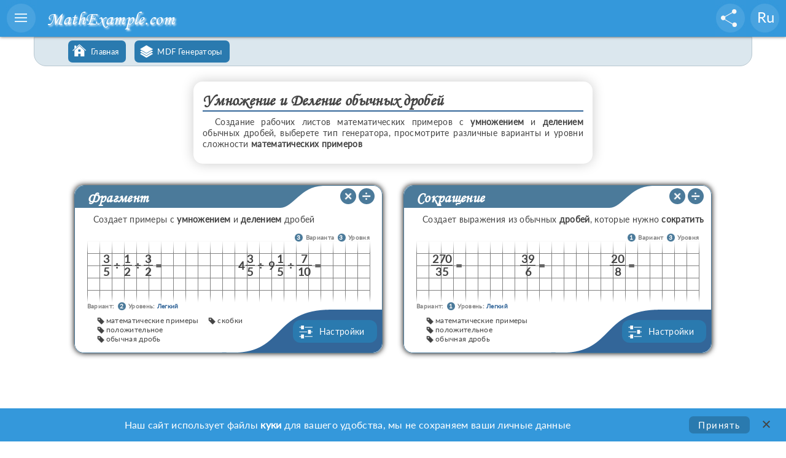

--- FILE ---
content_type: text/html; charset=UTF-8
request_url: https://www.mathexample.com/ru/mdf_gen
body_size: 4948
content:

<!DOCTYPE html PUBLIC "-//W3C//DTD XHTML 1.0 Transitional//EN" "http://www.w3.org/TR/xhtml1/DTD/xhtml1-transitional.dtd">
<html lang="ru" translate="no">
 <head>
	<meta charset="utf-8">
	<meta name="yandex-verification" content="ea280748c9e1e162" />
	<meta name="msvalidate.01" content="C6673A9A2EE25F60726F6B0EABB249F7" />
    <meta name="error404" content="My site is yogatrain.ru" />
    <meta name="viewport" content="width=device-width" />
    
    <title>Генераторы Умножения Деления Обычных дробей</title>
	<link rel="stylesheet" href="/css/main.css" type="text/css" />
    <link rel="stylesheet" href="/css/mx_font.css" type="text/css" />
    <link rel="stylesheet" href="/css/print_media.css" type="text/css" />
    <link rel="stylesheet" href="/css/screen_media.css" type="text/css" />
  
    <link rel="stylesheet" href="/css/chart.css" type="text/css" />
    
    <link rel="shortcut icon" href="/favicon.ico"/>
		
	
    <meta content="Математические примеры, генератор примеров, деление, умножение, дробь, рабочий лист, рабочие листы по математике" name="keywords">
	<meta content="Создание рабочих листов математических примеров с умножением и делением обычных дробей, выберете тип генератора, просмотрите различные варианты и уровни сложности математических примеров" name="description">
    
    
	<script type="text/javascript" src="/js/jquery.js"></script>
    <script type="text/javascript" src="/js/main.js"></script>
	
	<script type="text/javascript" src="/js/lib/tooltips.js"></script>
	<link rel="stylesheet" href="/js/lib/tooltipify.css" type="text/css" />
	    <!-- Global site tag (gtag.js) - Google Analytics -->
<script async src="https://www.googletagmanager.com/gtag/js?id=UA-22751943-4"></script>
<script>
  window.dataLayer = window.dataLayer || [];
  function gtag(){dataLayer.push(arguments);}
  gtag('js', new Date());

  gtag('config', 'UA-22751943-4');
</script><!-- Yandex.Metrika counter -->
<script type="text/javascript" >
   (function(m,e,t,r,i,k,a){m[i]=m[i]||function(){(m[i].a=m[i].a||[]).push(arguments)};
   m[i].l=1*new Date();k=e.createElement(t),a=e.getElementsByTagName(t)[0],k.async=1,k.src=r,a.parentNode.insertBefore(k,a)})
   (window, document, "script", "https://mc.yandex.ru/metrika/tag.js", "ym");

   ym(62637532, "init", {
        clickmap:true,
        trackLinks:true,
        accurateTrackBounce:true
   });
</script>
<noscript><div><img src="https://mc.yandex.ru/watch/62637532" style="position:absolute; left:-9999px;" alt="" /></div></noscript>
<!-- /Yandex.Metrika counter --> <meta http-equiv="Content-Type" content="text/html; charset=utf-8" />
 </head>
<!--------------------------------------------------------------------------------------------------------------->
<body>
<div style="display:none">
<form method="post" name="formPageinfo" action="" >
	
    <input type="hidden" name="mobile" value="0">
	<input type="hidden" name="sliderScript" value="0">
	
	<input type="hidden" name="language" value="ru">
	<input type="hidden" name="lang_worksheet" value="Лист">
	<input type="hidden" name="lang_examples" value="Примеры">
	
	<input type="hidden" name="id_gen" value="">
    <input type="hidden" name="nam_gen" value="">
	<input type="hidden" name="id_cookie" value="">
	<input type="hidden" name="done_word_cookie" value="">
	<input type="hidden" name="gen_link" value="">
	
    <input type="hidden" name="gen_column" value="Default">
    <input type="hidden" name="gen_a4" value="Default">
    <input type="hidden" name="gen_t" value="0">
    <input type="hidden" name="id_size" value="">
    
    <input type="hidden" name="id_task" value="">
	<input type="hidden" name="task_attemp" value="">
	<input type="hidden" name="task_qua" autocomplete="off" value="">
	<input type="hidden" name="task_count" autocomplete="off" value="0">
       
</form>
</div>




<div id="info_div" style="display:none;"></div>
  <div id="a_black"><div>Math<span style="color:#63B9F3">Examle</span>.com<br><img src="/images/download.gif" /></div></div>
  <div id="menu_black"></div>
<div id="menu_blue">
	<div class="menu_line menu_parent" style="background-image:url(/images/menu/menu_ci1.png);">Примеры ~ Целые Числа</div>
	<div class="menu_sub">
		<a href="https://mathexample.com/ru/asi_gen"><div class="menu_line" style="background-image:url(/images/menu/menu_am1.png);background-position: 0 -1px;">Сложение ~ Вычитание</div></a>
		<a href="https://mathexample.com/ru/mdi_gen"><div class="menu_line" style="background-image:url(/images/menu/menu_md0.png);background-position: 0 -1px;">Умножение ~ Деление</div></a>
		<a href="https://mathexample.com/ru/fai_gen"><div class="menu_line" style="background-image:url(/images/menu/menu_fa3.png);background-position: 0 -2px;">Четыре действия</div></a>
	</div>
	<div class="menu_line menu_parent" style="background-image:url(/images/menu/menu_cd2.png);">Примеры ~ Десятичные</div>
	<div class="menu_sub">
		<a href="https://mathexample.com/ru/asd_gen"><div class="menu_line" style="background-image:url(/images/menu/menu_am0.png);background-position: 0 -1px;">Сложение ~ Вычитание</div></a>
		<a href="https://mathexample.com/ru/mdd_gen"><div class="menu_line" style="background-image:url(/images/menu/menu_md0.png);background-position: 0 -1px;">Умножение ~ Деление</div></a>
		<a href="https://mathexample.com/ru/fad_gen"><div class="menu_line" style="background-image:url(/images/menu/menu_fa2.png);background-position: 0 -2px;">Четыре действия</div></a>
	</div>
	<div class="menu_line menu_parent" style="background-image:url(/images/menu/menu_cf0.png);">Примеры ~ Дроби</div>
	<div class="menu_sub">
		<a href="https://mathexample.com/ru/asf_gen"><div class="menu_line" style="background-image:url(/images/menu/menu_am0.png);background-position: 0 -1px;">Сложение ~ Вычитание</div></a>
		<a href="https://mathexample.com/ru/mdf_gen"><div class="menu_line" style="background-image:url(/images/menu/menu_md0.png);background-position: 0 -1px;">Умножение ~ Деление</div></a>
		<a href="https://mathexample.com/ru/faf_gen"><div class="menu_line" style="background-image:url(/images/menu/menu_fa2.png);background-position: 0 -2px;">Четыре действия</div></a>
	</div>
	<div class="menu_line menu_parent" style="background-image:url(/images/menu/menu_com0.png);background-position: 0 2px;">Сравнения</div>
	<div class="menu_sub">	
		<a href="https://mathexample.com/ru/comi_gen"><div class="menu_line"style="background-image:url(/images/menu/menu_ci1.png);background-position: 0 -2px;">Целые числа</div></a>
		<a href="https://mathexample.com/ru/comd_gen"><div class="menu_line" style="background-image:url(/images/menu/menu_cd2.png);background-position: 0 -2px;">Десятичные дроби</div></a>
		<a href="https://mathexample.com/ru/comf_gen"><div class="menu_line"style="background-image:url(/images/menu/menu_cf2.png);background-position: 0 -2px;">Обычные дроби</div></a>
	</div>
	<div class="menu_line menu_parent" style="background-image:url(/images/menu/menu_eq.png);background-position: 0 1px;">Уравнения</div>
	<div class="menu_sub">
		<a href="https://mathexample.com/ru/equation"><div class="menu_line" style="background-image:url(/images/menu/menu_eq.png);background-position: 0 0;">Линейные Уравнения</div></a>
		<a href="https://mathexample.com/ru/quadratic"><div class="menu_line" style="background-image:url(/images/menu/menu_eq2.png);background-position: 0 0;">Квадратные Уравнения</div></a>
		<a href="https://mathexample.com/ru/system"><div class="menu_line" style="background-image:url(/images/menu/menu_eqs.png);background-position: 0 0;">Системы Уравнений</div></a>
	</div><div class="menu_line menu_parent" style="background-image:url(/images/menu/menu_tra.png);background-position: 4px 5px;">Пошаговые Задания</div>
	<div class="menu_sub">
		<a href="https://mathexample.com/ru/tasks/addition/page_1"><div class="menu_line" style="background-image:url(/images/menu/menu_add.png);background-position: 0 0;">Сложение</div></a>
		<a href="https://mathexample.com/ru/tasks/subtraction/page_1"><div class="menu_line" style="background-image:url(/images/menu/menu_minus.png);background-position: 0 0;">Вычитание</div></a>
		<a href="https://mathexample.com/ru/tasks/multiplication/page_1"><div class="menu_line" style="background-image:url(/images/menu/menu_multi.png);background-position: 0 0;">Умножение</div></a>
		<a href="https://mathexample.com/ru/tasks/division/page_1"><div class="menu_line" style="background-image:url(/images/menu/menu_divide.png);background-position: 0 0;">Деление</div></a>
	</div><div class="menu_line menu_parent" style="background-image:url(/images/menu/menu_lang.png);background-position: 0 0;">Языковые Упражнения</div>
	<div class="menu_sub">
		<a href="https://mathexample.com/ru/english"><div class="menu_line" style="background-image:url(/images/menu/menu_lang_en.png);background-position: 0 -1px;">Английский</div></a>
		<a href="https://mathexample.com/ru/russian"><div class="menu_line" style="background-image:url(/images/menu/menu_lang_ru.png);background-position: 0 -1px;">Русский</div></a>
	</div><div class="menu_line menu_parent" style="background-image:url(/images/menu/menu_age.png);background-position: 5px 5px;">Возрастное Ограничение</div>
	<div class="menu_sub">
		<a href="https://mathexample.com/ru/age/age5-8"><div class="menu_line" style="background-image:url(/images/menu/menu_age1.png);">Возраст 5 ~ 8</div></a>
		<a href="https://mathexample.com/ru/age/age8-11"><div class="menu_line"  style="background-image:url(/images/menu/menu_age2.png);">Возраст 8 ~ 11</div></a>
		<a href="https://mathexample.com/ru/age/age11-14"><div class="menu_line" style="background-image:url(/images/menu/menu_age3.png);">Возраст 11 ~ 14</div></a>
		<a href="https://mathexample.com/ru/age/age14-16"><div class="menu_line" style="background-image:url(/images/menu/menu_age4.png);">Возраст 14+</div></a>
	</div><a href="https://mathexample.com/ru/tags"><div class="menu_line menu_tags">Теги Генераторов</div></a>
	<a href="https://mathexample.com/ru/sitemap"><div class="menu_line menu_folder">Карта Сайта</div></a>
	
</div>

<div id="menu">
	<div class="topmenu" id="menu_button"><img src="/images/menu.jpg" align="right" style="cursor:pointer;"></div>
	<div class="topmenu" id="logo"><a href="https://mathexample.com/ru">MathExample.com</a></div>
	
	<div class="topmenu" id="menu_share">&nbsp;</div>
	<div id="menu_share_blue">
	
	<a href="https://www.facebook.com/sharer.php?u=https://mathexample.com/ru/mdf_gen" target="_blank"><div class="menu_lang_line soc_f" >&nbsp;</div></a>
	<a href="https://telegram.me/share/url?url=https://mathexample.com/ru/mdf_gen" target="_blank"><div class="menu_lang_line soc_t" >&nbsp;</div></a>
	<a href="https://vk.com/share.php?url=https://mathexample.com/ru/mdf_gen" target="_blank"><div class="menu_lang_line soc_v" >&nbsp;</div></a>
	<a href="https://twitter.com/intent/tweet?text=Генераторы Умножения Деления Обычных дробей: &url=https://mathmxample.com/ru/mdf_gen" target="_blank"><div class="menu_lang_line soc_tw" >&nbsp;</div></a>
	<a class="show_mobile" href="whatsapp://send?text=https://mathexample.com/ru/mdf_gen" data-action="share/whatsapp/share"><div class="menu_lang_line soc_w" >&nbsp;</div></a>
	
	</div>
	
	<div class="topmenu" id="menu_lang">Ru</div>
	<div id="menu_lang_blue">
	<a href="https://mathexample.com/en/mdf_gen"><div class="menu_lang_line">En</div></a>
	<a href="https://mathexample.com/de/mdf_gen"><div class="menu_lang_line">De</div></a>
	<a href="https://mathexample.com/es/mdf_gen"><div class="menu_lang_line">Es</div></a>
	<a href="https://mathexample.com/fr/mdf_gen"><div class="menu_lang_line">Fr</div></a>
	
	</div>
</div>


	<div id="menu_blue_mobile">
	<div class="menu_line_mobile menu_parent_mobile" >Примеры ~ Целые Числа</div>
	<div class="menu_sub_mobile">
		<a href="https://mathexample.com/ru/asi_gen"><div class="menu_line_mobile" style="background-image:url(/images/menu/menu_am1.png);background-position: 6px 3px;">Сложение ~ Вычитание</div></a>
		<a href="https://mathexample.com/ru/mdi_gen"><div class="menu_line_mobile" style="background-image:url(/images/menu/menu_md0.png);background-position: 6px 3px;">Умножение ~ Деление</div></a>
		<a href="https://mathexample.com/ru/fai_gen"><div class="menu_line_mobile" style="background-image:url(/images/menu/menu_fa3.png);background-position: 6px 3px;">Четыре действия</div></a>
	</div>
	

<div class="menu_line_mobile menu_parent_mobile">Примеры ~ Десятичные</div>
	<div class="menu_sub_mobile">
		<a href="https://mathexample.com/ru/asd_gen"><div class="menu_line_mobile" style="background-image:url(/images/menu/menu_am1.png);background-position: 6px 3px;">Сложение ~ Вычитание</div></a>
		<a href="https://mathexample.com/ru/mdd_gen"><div class="menu_line_mobile" style="background-image:url(/images/menu/menu_md1.png);background-position: 6px 3px;">Умножение ~ Деление</div></a>
		<a href="https://mathexample.com/ru/fad_gen"><div class="menu_line_mobile" style="background-image:url(/images/menu/menu_fa0.png);background-position: 6px 3px;">Четыре действия</div></a>
	</div>
	<div class="menu_line_mobile menu_parent_mobile">Примеры ~ Дроби</div>
<div class="menu_sub_mobile">
	<a href="https://mathexample.com/ru/asf_gen"><div class="menu_line_mobile" style="background-image:url(/images/menu/menu_am0.png);background-position: 6px 3px;">Сложение ~ Вычитание</div></a>
	<a href="https://mathexample.com/ru/mdf_gen"><div class="menu_line_mobile" style="background-image:url(/images/menu/menu_md0.png);background-position: 6px 3px;">Умножение ~ Деление</div></a>
	<a href="https://mathexample.com/ru/faf_gen"><div class="menu_line_mobile" style="background-image:url(/images/menu/menu_fa1.png);background-position: 6px 3px;">Четыре действия</div></a>
</div>
<div class="menu_line_mobile menu_parent_mobile">Сравнение</div>
<div class="menu_sub_mobile">	
	<a href="https://mathexample.com/ru/comi_gen"><div class="menu_line_mobile" style="background-image:url(/images/menu/menu_ci0.png);background-position: 6px 4px;">Целые числа</div></a>
	<a href="https://mathexample.com/ru/comd_gen"><div class="menu_line_mobile" style="background-image:url(/images/menu/menu_cd2.png);background-position: 6px 4px;">Десятичные дроби</div></a>
	<a href="https://mathexample.com/ru/comf_gen"><div class="menu_line_mobile" style="background-image:url(/images/menu/menu_cf2.png);background-position: 6px 4px;">Обычные дроби</div></a>
</div>
<div class="menu_line_mobile menu_parent_mobile">Уравнения</div>
	<div class="menu_sub_mobile">
		<a href="https://mathexample.com/ru/equation"><div class="menu_line_mobile " style="background-image:url(/images/menu/menu_eq.png);background-position: 6px 3px;">Линейные Уравнения</div></a>
		<a href="https://mathexample.com/ru/quadratic"><div class="menu_line_mobile " style="background-image:url(/images/menu/menu_eq2.png);background-position: 6px 3px;">Квадратные Уравнения</div></a>
		<a href="https://mathexample.com/ru/system"><div class="menu_line_mobile " style="background-image:url(/images/menu/menu_eqs.png);background-position: 6px 3px;">Системы Уравнений</div></a>
	</div><div class="menu_line_mobile menu_parent_mobile" >Пошаговые Задания</div>
	<div class="menu_sub_mobile">
		<a href="https://mathexample.com/ru/tasks/addition/page_1"><div class="menu_line_mobile" style="background-image:url(/images/menu/menu_add.png);background-position: 5px 5px;">Сложение</div></a>
		<a href="https://mathexample.com/ru/tasks/subtraction/page_1"><div class="menu_line_mobile" style="background-image:url(/images/menu/menu_minus.png);background-position: 5px 5px;">Вычитание</div></a>
		<a href="https://mathexample.com/ru/tasks/multiplication/page_1"><div class="menu_line_mobile" style="background-image:url(/images/menu/menu_multi.png);background-position: 5px 5px;">Умножение</div></a>
		<a href="https://mathexample.com/ru/tasks/division/page_1"><div class="menu_line_mobile" style="background-image:url(/images/menu/menu_divide.png);background-position: 5px 5px;">Деление</div></a>
	</div><div class="menu_line_mobile menu_parent_mobile">Языковые Упражнения</div>
	<div class="menu_sub_mobile">
		<a href="https://mathexample.com/ru/english"><div class="menu_line_mobile" style="background-image:url(/images/menu/menu_lang_en.png);background-position: 6px 4px;">Английский</div></a>
		<a href="https://mathexample.com/ru/russian"><div class="menu_line_mobile" style="background-image:url(/images/menu/menu_lang_ru.png);background-position: 6px 4px;">Русский</div></a>
	</div><div class="menu_line_mobile menu_parent_mobile">Возрастное Ограничение</div>
	<div class="menu_sub_mobile">
		<a href="https://mathexample.com/ru/age/age5-8"><div class="menu_line_mobile" style="background-image:url(/images/menu/menu_age1.png);background-position: 6px 7px;">Возраст 5 ~ 8</div></a>
		<a href="https://mathexample.com/ru/age/age8-11"><div class="menu_line_mobile"  style="background-image:url(/images/menu/menu_age2.png);background-position: 6px 7px;">Возраст 8 ~ 11</div></a>
		<a href="https://mathexample.com/ru/age/age11-14"><div class="menu_line_mobile" style="background-image:url(/images/menu/menu_age3.png);background-position: 6px 7px;">Возраст 11 ~ 14</div></a>
		<a href="https://mathexample.com/ru/age/age14-16"><div class="menu_line_mobile" style="background-image:url(/images/menu/menu_age4.png);background-position: 6px 7px;">Возраст 14+</div></a>
	</div><a href="https://mathexample.com/ru/tags"><div class="menu_line_mobile menu_tags" style="background-position: 6px 8px;">Теги Генераторов</div></a>
	<a href="https://mathexample.com/ru/sitemap"><div class="menu_line_mobile menu_folder" style="background-position: 6px 8px;">Карта Сайта</div></a>
	
</div></div>
	<div id="main_container">
		<div class="container" id="pathmenu" align="left">
    		<a href="https://mathexample.com/ru"><div class="menu_path menu_home">Главная</div></a> <a href="https://mathexample.com/ru/mdf_gen"><div class="menu_path menu_gen">MDF Генераторы</div></a>
  	  </div>
		<div class="container" style="min-height:500px;" align="center">
    		
	<div class="container" style="min-height:100px;padding-top:20px;">
	<div class="headgen_page2">
	<h1>Умножение и Деление обычных дробей</h1>
	<p>Создание рабочих листов математических примеров с <b>умножением</b> и <b>делением</b> обычных дробей, выберете тип генератора, просмотрите различные варианты и уровни сложности <b>математических примеров</b></p>
	</div>
	</div>
	
	<div class="half_container" style="min-height:100px;">
		<div class="gen">
			<div class="gen_head" align="justify"><h3>Фрагмент</h3><div class="gen_head_plus"><a href="https://mathexample.com/ru/tags/multiplication"><img src="/images/gen/multiply.png"></a><a href="https://mathexample.com/ru/tags/division"><img src="/images/gen/divide.png"></a></div></div>
			<div class="gen_body" align="justify"><p class="gen_opis">Создает примеры с <b>умножением</b> и <b>делением</b> дробей</p>
<div class="gen_levels"> <span class="blue_ball">3</span> Варианта <span class="blue_ball">3</span> Уровня</div> 
	<table class="table_sm" cellpadding="0" cellspacing="0" style=""><tbody><tr style="font-size:18px;" id000="0"><td valign="top" style="width:50%" ><table class="inner_table_fraction" cellpadding="0" cellspacing="0"><tbody>
				<tr><td class="bb1" style="font-size:18px;">3</td><td rowspan="2" style="padding:0 4px;font-size:18px;" >÷</td><td class="bb1" style="font-size:18px;">1</td><td rowspan="2" style="padding:0 4px;font-size:18px;" >÷</td><td class="bb1" style="font-size:18px;">3</td><td rowspan="2" style="padding:0 4px;font-size:18px;">=</td></tr>
				<tr><td style="font-size:18px;">5</td><td style="font-size:18px;">2</td><td style="font-size:18px;">2</td></tr>
				</tbody></table>
				</td><td valign="top" style="width:50%;font-size:18px;" id000="1"><table class="inner_table_fraction" cellpadding="0" cellspacing="0"><tbody>
				<tr><td rowspan="2" style="text-align:right;font-size:18px;">4</td><td class="bb1" style="font-size:18px;">3</td><td rowspan="2" style="padding:0 4px;font-size:18px;" >÷</td><td rowspan="2" style="text-align:right;font-size:18px;">9</td><td class="bb1" style="font-size:18px;">1</td><td rowspan="2" style="padding:0 4px;font-size:18px;" >÷</td><td class="bb1" style="font-size:18px;">7</td><td rowspan="2" style="padding:0 4px;font-size:18px;">=</td></tr>
				<tr><td style="font-size:18px;">5</td><td style="font-size:18px;">5</td><td style="font-size:18px;">10</td></tr>
				</tbody></table>
				</td></tr>
		</tbody></table>
<div class="gen_level">Вариант: <span class="blue_ball">2</span> Уровень: <span style="color:#336699;">Легкий</span></div> 		
			
			</div>
			<div class="gen_bottom">
				<table class="table_geninfo" cellpadding="0" cellspacing="0"><tbody>
				<tr><td style="padding-left:20px;width:325px;"><ul class="ul_normal"><li class="mtool0"><a class="mtool" href="https://mathexample.com/ru/tags/math_examples" id="22math_examples" title="Рабочие листы с <b>математическими примерами</b>">математические примеры</a></li><li class="mtool0"><a class="mtool" href="https://mathexample.com/ru/tags/positive" id="22positive" title="Ответы и промежуточные вычисления всегда <b>положительные</b>">положительное</a></li><li class="mtool0"><a class="mtool" href="https://mathexample.com/ru/tags/fraction" id="22fraction" title="Ответы и числа являются <b>обычными дробями</b>">обычная дробь</a></li></ul><ul class="ul_normal"><li class="mtool0"><a class="mtool" href="https://mathexample.com/ru/tags/parentheses" id="22parentheses" title="Математические примеры и выражения могут содержать <b>скобки</b>">скобки</a></li></ul></td>
				<td style="width:120px;"><a href="https://mathexample.com/ru/mdf_gen/fragment" style="text-decoration:none;"><div class="btn_middle menu_option">Настройки</div></a></td>
				</tbody></table>
			</div>
			<div class="gen_bottom_mobile">
					
				<table class="table_geninfo" cellpadding="0" cellspacing="0"><tbody>
				<tr><td style="padding-left:20px;width:255px;"><ul class="ul_mobile"><li><a href="https://mathexample.com/ru/tags/positive">положительное</a></li><li><a href="https://mathexample.com/ru/tags/fraction">обычная дробь</a></li></ul></td>
				<td style="width:190px;"><a href="https://mathexample.com/ru/mdf_gen/fragment" style="text-decoration:none;"><div class="menu_line_mobile menu_option" style="width:auto;background-position:9px 9px;">Настройки</div></a></td></a></td>
				</tbody></table>
				
			</div>
		</div>
	</div>
	
	<div class="half_container" style="min-height:100px;">
		<div class="gen">
			<div class="gen_head" align="justify"><h3>Сокращение</h3><div class="gen_head_plus"><a href="https://mathexample.com/ru/tags/multiplication"><img src="/images/gen/multiply.png"></a><a href="https://mathexample.com/ru/tags/division"><img src="/images/gen/divide.png"></a></div></div>
			<div class="gen_body" align="justify"><p class="gen_opis">Создает выражения из обычных <b>дробей</b>, которые нужно <b>сократить</b></p>
<div class="gen_levels"> <span class="blue_ball">1</span> Вариант <span class="blue_ball">3</span> Уровня</div> 
	<table class="table_sm" cellpadding="0" cellspacing="0" style=""><tbody><tr style="font-size:18px;" id000="0"><td valign="top" style="width:33%" ><table class="inner_table_fraction" cellpadding="0" cellspacing="0"><tbody>
				<tr><td class="bb1" style="font-size:18px;">270</td><td rowspan="2" style="padding:0 4px;font-size:18px;" >=</td></tr>
				<tr><td style="font-size:18px;">35</td></tr>
				</tbody></table>
				</td><td valign="top" style="width:33%;font-size:18px;" id000="1"><table class="inner_table_fraction" cellpadding="0" cellspacing="0"><tbody>
				<tr><td class="bb1" style="font-size:18px;">39</td><td rowspan="2" style="padding:0 4px;font-size:18px;" >=</td></tr>
				<tr><td style="font-size:18px;">6</td></tr>
				</tbody></table>
				</td><td valign="top" style="width:33%;font-size:18px;" id000="2"><table class="inner_table_fraction" cellpadding="0" cellspacing="0"><tbody>
				<tr><td class="bb1" style="font-size:18px;">20</td><td rowspan="2" style="padding:0 4px;font-size:18px;" >=</td></tr>
				<tr><td style="font-size:18px;">8</td></tr>
				</tbody></table>
				</td></tr>
		</tbody></table>
<div class="gen_level">Вариант: <span class="blue_ball">1</span> Уровень: <span style="color:#336699;">Легкий</span></div> 		
			
			</div>
			<div class="gen_bottom">
				<table class="table_geninfo" cellpadding="0" cellspacing="0"><tbody>
				<tr><td style="padding-left:20px;width:325px;"><ul class="ul_normal"><li class="mtool0"><a class="mtool" href="https://mathexample.com/ru/tags/math_examples" id="23math_examples" title="Рабочие листы с <b>математическими примерами</b>">математические примеры</a></li><li class="mtool0"><a class="mtool" href="https://mathexample.com/ru/tags/positive" id="23positive" title="Ответы и промежуточные вычисления всегда <b>положительные</b>">положительное</a></li><li class="mtool0"><a class="mtool" href="https://mathexample.com/ru/tags/fraction" id="23fraction" title="Ответы и числа являются <b>обычными дробями</b>">обычная дробь</a></li></ul></td>
				<td style="width:120px;"><a href="https://mathexample.com/ru/mdf_gen/reduction" style="text-decoration:none;"><div class="btn_middle menu_option">Настройки</div></a></td>
				</tbody></table>
			</div>
			<div class="gen_bottom_mobile">
					
				<table class="table_geninfo" cellpadding="0" cellspacing="0"><tbody>
				<tr><td style="padding-left:20px;width:255px;"><ul class="ul_mobile"><li><a href="https://mathexample.com/ru/tags/positive">положительное</a></li><li><a href="https://mathexample.com/ru/tags/fraction">обычная дробь</a></li></ul></td>
				<td style="width:190px;"><a href="https://mathexample.com/ru/mdf_gen/reduction" style="text-decoration:none;"><div class="menu_line_mobile menu_option" style="width:auto;background-position:9px 9px;">Настройки</div></a></td></a></td>
				</tbody></table>
				
			</div>
		</div>
	</div>
	
    	</div>
	   	
	
<div class="container " id="fotter_hide"></div>
<div class="container" id="fotter">
<h4>| © 2026 |  <a href="https://mathexample.com"><b>Math<span  class="bottom_link">Example</span>.com</b></a>  |</h4>
</div>
	<table class="cookie_text"><tbody>
	<tr>
	<td style="width:100%;">Наш сайт использует файлы <b>куки</b> для вашего удобства, мы не сохраняем ваши личные данные</td>
	<td style="max-width: 110px;"><div class="cookie_text_0" id="btn_cookie_accept">Принять</div></td>
	<td style="min-width:70px;">
	<svg id="btn_cookie_decline" style="width:20px;height:20px;display:inline-block;cursor:pointer;" ><path class="path_cookie"  d="M15 4.41L13.59 3 9 7.59 4.41 3 3 4.41 7.59 9 3 13.59 4.41 15 9 10.41 13.59 15 15 13.59 10.41 9 15 4.41z"></path></svg>
	</tr>
	</tbody></table>
	

	
<!-------------------End main------------------>
<!--<canvas id="myChart"></canvas>-->
</div>

</body>
</html>

--- FILE ---
content_type: text/css
request_url: https://www.mathexample.com/css/print_media.css
body_size: 1103
content:
@media print{

	body {
	font-family:Tahoma, sans-serif;
	padding:0;
	margin:0;
	}
	html{
	text-align:center;
	}
	@page {
        _margin-top: 50px;
		_margin-left: 20px;
		margin:50px auto;
		text-align:center;
   	}
	@font-face {
		font-family: Monotype Corsiva;
		src: url(/css/MTCORSVA.TTF) format("truetype");	
	}
	.gen_head h3,#a_black div,.opt_head,.opt_head_example,.opt_head_size,.tag_td_first,.headgen h1,.headgen h3,#logoinfo h1,.gen_tag,#quote,.print_example span{
	font-family:"Monotype Corsiva";
	}
	#menu, #pathmenu,.print_none,#fotter_hide,#fotter,.input_txt,#info_div,.my_echo{
	display:none;	
	}
	#print_gray, #print_white,#print_div{
	width:650px;
	background-image:none;
	padding:0;
	margin:0;
	border-radius:0px;
	-moz-border-radius:0px;
	-webkit-border-radius:0px;
	border:none;
	box-shadow:1px 1px 1px #FFF;
	-moz-box-shadow: 1px 1px 1px #FFF;
	-webkit-box-shadow: 1px 1px 1px #FFF;
	border:0;	
		
	}
	#main_container,.container{
	margin:0;
	}
	.print_bn{
		border:none !important;
	}
	.print_wide{
	_min-width:20px;
	}
	.print_example{
	width:650px;
	height:35px;
	background-position:0 0;
	background-repeat:repeat-x;
	text-align:right;
	padding-top:5px;
	}
	.print_example span{
		background-color:#FFF;
		margin-right:10px;
		font-size:18px;
		padding:0 3px;
	}
	.table_container{
	width:100%;
	}
	.table_bottom_print,.print_main{
		-webkit-print-color-adjust: exact !important;
		color-adjust: exact !important;
	}
	.table_container{
	width:650px;
	max-width:650px;
	margin:5px 0;	
	padding:20px 0 1px 24px;	
	_background-image:url(/images/print_back.png) !important;
	background-position:left top;
	background-repeat:repeat-y;
	-webkit-print-color-adjust: exact !important;
	color-adjust: exact !important;
	}
	.table_container tr{
	width:100%;
	font-size:18px;
	font-weight:bold;
	text-align:left;
	height:40px;
	color:#444444;
	line-height:18px;
	}
	<!--InnerTables--!>
	.inner_table{
	width:auto;
	_border:1px #000 solid;
	margin:0 0 20px 0;
	_height:50px;
	
	}
	.inner_table tr{
	padding:0;
	height:20px;
	line-height:18px;
	_box-sizing: border-box;
	}
	.inner_table td{
	text-align:right;
	}
	.inner_table_fraction{
	width:auto;
	margin:0 0 20px 0;
	_border-left:1px solid #F00;
	_height:40px;
	
	}
	.inner_table_fraction tr{
	padding:0;
	height:20px;
	line-height:18px;
	_box-sizing: border-box;
	}
	.inner_table_fraction td{
	text-align:center;
	padding:0 2px;
	}

	.inner_table_equation,.inner_table_system{
	width:auto;
	_border:1px #000 solid;
	margin:0 0 20px 0;
	_height:50px;
	
	}
	.inner_table_equation tr,.inner_table_system tr{
	padding:0;
	height:20px;
	line-height:18px;
	_box-sizing: border-box;
	}
	._inner_table_equation td{
	text-align:right;
	}
	
	.bb1{
	border-bottom: 1px solid #444;
	}
	.bb2{
	border-bottom: 2px solid #444;
	}
	.bt1{
	border-top: 1px solid #444;
	}
	.bt2{
	border-top: 2px solid #444;
	}
	.bt3{
	border-top: 3px solid #444;
	}
	.bl2{
	border-left: 2px solid #444;
	}
	.bl3{
	border-left: 3px solid #444;
	}
	.h18{
	height:18px;
	line-height:18px;
	}
	.h19{
	height:19px;
	}
	.p10{
	padding-right:10px;
	}
	.p20{
	padding-right:21px;
	}
	.p30{
	padding-right:31px;
	}
	.let_empty_print{
	padding:0 3px;
	border-top:1px #7E7E7E solid;
	border-bottom:1px #7E7E7E solid;
	-webkit-print-color-adjust: exact !important;
	color-adjust: exact !important;
	}
	.let_empty_print_verb{
		border-top:0px #7E7E7E solid;
		border-bottom:0px #7E7E7E solid;
		
	}
	.skobka{
		-webkit-print-color-adjust: exact !important;
		color-adjust: exact !important;
		background-position:0px 0px !important;
	}
}